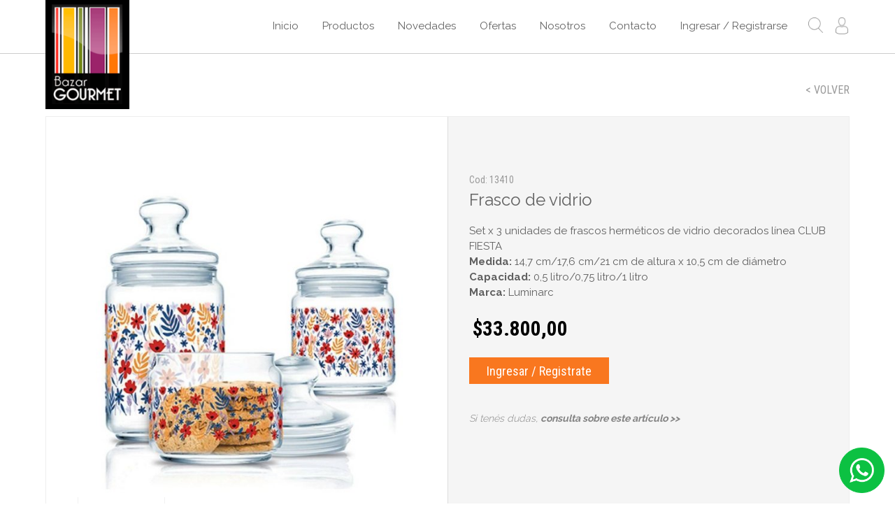

--- FILE ---
content_type: text/html; charset=UTF-8
request_url: https://bazargourmetsalta.com.ar/producto-detalle.php?id=10064&producto=Frasco%20de%20vidrio
body_size: 6341
content:
<!DOCTYPE html>
<html dir="ltr" lang="es">
<head>

<!--=====================================================================
ETIQUETAS META:
======================================================================-->	

    <meta charset="utf-8">
    <meta http-equiv="X-UA-Compatible" content="IE=edge">
    <meta name="viewport" content="width=device-width, initial-scale=1">

<!--=====================================================================
ETIQUETAS META SEO:
======================================================================-->
		
	<title>Bazar Gourmet</title>
	<meta name="description" content=""/>
	<meta name="keywords" content=""/>
	<meta name="rating" content=""/>
	<meta name="author" content="Objetivo Virtual"/>
	<meta name="geo.region" content="AR"/>
	<meta name="geo.placename" content="Buenos Aires" />
		

<!--=====================================================================
HOJAS DE ESTILO / SCRIPTS / FUENTES:
======================================================================-->
	
	
	<link href="https://fonts.googleapis.com/css?family=Raleway:300,400,700|Roboto+Condensed:400,700&display=swap" rel="stylesheet">
	
	<link rel="stylesheet" href="css/bootstrap.css" type="text/css" />
    <link rel="stylesheet" href="css/components/bs-select.css" type="text/css" />

    <link href="css/style-general.css" rel="stylesheet" type="text/css"/>

	<link rel="stylesheet" href="css/swiper.css" type="text/css" />
	<link rel="stylesheet" href="css/font-icons.css" type="text/css" />
	<link rel="stylesheet" href="css/animate.css" type="text/css" />
	<link rel="stylesheet" href="css/magnific-popup.css" type="text/css" />
	<link rel="stylesheet" href="css/responsive.css" type="text/css" />

	<link href="css/style.less?v=1.1.8" rel="stylesheet/less" type="text/css"/>
	<script type="text/javascript" src="js/less.min.js"></script>
		

<!--=====================================================================
FAVICON:
======================================================================-->
		
	<link rel="shortcut icon" href="img/favicon.png" title="Bazar Gourmet"/>


	<!--[if lt IE 9]>
		<script src="http://css3-mediaqueries-js.googlecode.com/svn/trunk/css3-mediaqueries.js"></script>
	<![endif]-->

</head>
<body id="catalogo" class="stretched slide-header-box producto-detalle-box"  data-loader-timeout="2000">

	<div class="accesos-directos">
  <a class="whatsapp-box" target="_blank" href="https://api.whatsapp.com/send?phone=5493872576097">
    <img src="img/whatsapp-ico.png"/>
  </a>
</div>

<style>
  .accesos-directos {    right: 15px;    bottom: 15px;}
</style>   

	<!-- Document Wrapper
	============================================= -->
	<div id="wrapper" class="clearfix">

		<!-- Header
		============================================= -->

			<div class="body-overlay"></div>
	<div id="side-panel" class="dark">
		<div id="side-panel-trigger-close" class="side-panel-trigger"><a href="#"><i class="icon-line-cross"></i></a></div>
		<div class="side-panel-wrap">
			<div class="widget clearfix">
				                <nav role="navigation" class="categorias categorias-catalogo" id="nav-catalogo-header">
                  <div class="box-categorias" style="display: block;">
                      <div class="tit">PRODUCTOS</div>
                                              <div class="dropdown show">
                          <a class="btn btn-secondary dropdown-toggle" href="#" role="button" data-toggle="dropdown">
                          Accesorios de cocina                          </a>
                          <div class="dropdown-menu">
                            <a href="catalogo.php?codcat=26&categoria=Accesorios de cocina">TODOS</a>
                                                      </div>
                        </div>
                                              <div class="dropdown show">
                          <a class="btn btn-secondary dropdown-toggle" href="#" role="button" data-toggle="dropdown">
                          Asador / Cestería                           </a>
                          <div class="dropdown-menu">
                            <a href="catalogo.php?codcat=22&categoria=Asador / Cestería ">TODOS</a>
                                                      </div>
                        </div>
                                              <div class="dropdown show">
                          <a class="btn btn-secondary dropdown-toggle" href="#" role="button" data-toggle="dropdown">
                          Bar y Vino                          </a>
                          <div class="dropdown-menu">
                            <a href="catalogo.php?codcat=2&categoria=Bar y Vino">TODOS</a>
                                                      </div>
                        </div>
                                              <div class="dropdown show">
                          <a class="btn btn-secondary dropdown-toggle" href="#" role="button" data-toggle="dropdown">
                          Bibliografía                           </a>
                          <div class="dropdown-menu">
                            <a href="catalogo.php?codcat=6&categoria=Bibliografía ">TODOS</a>
                                                      </div>
                        </div>
                                              <div class="dropdown show">
                          <a class="btn btn-secondary dropdown-toggle" href="#" role="button" data-toggle="dropdown">
                          Cocinas / Hornos                           </a>
                          <div class="dropdown-menu">
                            <a href="catalogo.php?codcat=12&categoria=Cocinas / Hornos ">TODOS</a>
                                                          <a href="catalogo.php?codcat=12&codsub=42&categoria=De hogar">De hogar</a>
                                                        <a href="catalogo.php?codcat=12&codsub=43&categoria=Gastronómico ">Gastronómico </a>
                                                    </div>
                        </div>
                                              <div class="dropdown show">
                          <a class="btn btn-secondary dropdown-toggle" href="#" role="button" data-toggle="dropdown">
                          Complementos de mesa                           </a>
                          <div class="dropdown-menu">
                            <a href="catalogo.php?codcat=18&categoria=Complementos de mesa ">TODOS</a>
                                                      </div>
                        </div>
                                              <div class="dropdown show">
                          <a class="btn btn-secondary dropdown-toggle" href="#" role="button" data-toggle="dropdown">
                          Cristalería                           </a>
                          <div class="dropdown-menu">
                            <a href="catalogo.php?codcat=3&categoria=Cristalería ">TODOS</a>
                                                          <a href="catalogo.php?codcat=3&codsub=19&categoria=Acrílico ">Acrílico </a>
                                                        <a href="catalogo.php?codcat=3&codsub=72&categoria=Cerámica">Cerámica</a>
                                                        <a href="catalogo.php?codcat=3&codsub=63&categoria=Cristal">Cristal</a>
                                                        <a href="catalogo.php?codcat=3&codsub=18&categoria=Vidrio">Vidrio</a>
                                                    </div>
                        </div>
                                              <div class="dropdown show">
                          <a class="btn btn-secondary dropdown-toggle" href="#" role="button" data-toggle="dropdown">
                          Cubiertos                           </a>
                          <div class="dropdown-menu">
                            <a href="catalogo.php?codcat=4&categoria=Cubiertos ">TODOS</a>
                                                          <a href="catalogo.php?codcat=4&codsub=20&categoria=De mesa">De mesa</a>
                                                        <a href="catalogo.php?codcat=4&codsub=21&categoria=De servir ">De servir </a>
                                                    </div>
                        </div>
                                              <div class="dropdown show">
                          <a class="btn btn-secondary dropdown-toggle" href="#" role="button" data-toggle="dropdown">
                          Cuchillería                           </a>
                          <div class="dropdown-menu">
                            <a href="catalogo.php?codcat=21&categoria=Cuchillería ">TODOS</a>
                                                          <a href="catalogo.php?codcat=21&codsub=53&categoria=Afiladores">Afiladores</a>
                                                        <a href="catalogo.php?codcat=21&codsub=52&categoria=Cuchillos">Cuchillos</a>
                                                        <a href="catalogo.php?codcat=21&codsub=54&categoria=Tablas">Tablas</a>
                                                    </div>
                        </div>
                                              <div class="dropdown show">
                          <a class="btn btn-secondary dropdown-toggle" href="#" role="button" data-toggle="dropdown">
                          Decoración                           </a>
                          <div class="dropdown-menu">
                            <a href="catalogo.php?codcat=16&categoria=Decoración ">TODOS</a>
                                                      </div>
                        </div>
                                              <div class="dropdown show">
                          <a class="btn btn-secondary dropdown-toggle" href="#" role="button" data-toggle="dropdown">
                          Descartables                           </a>
                          <div class="dropdown-menu">
                            <a href="catalogo.php?codcat=10&categoria=Descartables ">TODOS</a>
                                                      </div>
                        </div>
                                              <div class="dropdown show">
                          <a class="btn btn-secondary dropdown-toggle" href="#" role="button" data-toggle="dropdown">
                          Elementos de medición                           </a>
                          <div class="dropdown-menu">
                            <a href="catalogo.php?codcat=13&categoria=Elementos de medición ">TODOS</a>
                                                      </div>
                        </div>
                                              <div class="dropdown show">
                          <a class="btn btn-secondary dropdown-toggle" href="#" role="button" data-toggle="dropdown">
                          Frascos / Contenedores                           </a>
                          <div class="dropdown-menu">
                            <a href="catalogo.php?codcat=19&categoria=Frascos / Contenedores ">TODOS</a>
                                                      </div>
                        </div>
                                              <div class="dropdown show">
                          <a class="btn btn-secondary dropdown-toggle" href="#" role="button" data-toggle="dropdown">
                          Latas /  Asaderas                           </a>
                          <div class="dropdown-menu">
                            <a href="catalogo.php?codcat=23&categoria=Latas /  Asaderas ">TODOS</a>
                                                          <a href="catalogo.php?codcat=23&codsub=56&categoria=Acero">Acero</a>
                                                        <a href="catalogo.php?codcat=23&codsub=57&categoria=Aluminio">Aluminio</a>
                                                        <a href="catalogo.php?codcat=23&codsub=58&categoria=Antiadherente /  Teflón  ">Antiadherente /  Teflón  </a>
                                                        <a href="catalogo.php?codcat=23&codsub=55&categoria=Enlozadas">Enlozadas</a>
                                                        <a href="catalogo.php?codcat=23&codsub=76&categoria=Hierro">Hierro</a>
                                                        <a href="catalogo.php?codcat=23&codsub=59&categoria=Hojalata">Hojalata</a>
                                                        <a href="catalogo.php?codcat=23&codsub=71&categoria=Vidrio">Vidrio</a>
                                                    </div>
                        </div>
                                              <div class="dropdown show">
                          <a class="btn btn-secondary dropdown-toggle" href="#" role="button" data-toggle="dropdown">
                          Maquinaria                           </a>
                          <div class="dropdown-menu">
                            <a href="catalogo.php?codcat=11&categoria=Maquinaria ">TODOS</a>
                                                          <a href="catalogo.php?codcat=11&codsub=40&categoria=De hogar">De hogar</a>
                                                        <a href="catalogo.php?codcat=11&codsub=41&categoria=Profesional ">Profesional </a>
                                                    </div>
                        </div>
                                              <div class="dropdown show">
                          <a class="btn btn-secondary dropdown-toggle" href="#" role="button" data-toggle="dropdown">
                          Menaje de cocina                           </a>
                          <div class="dropdown-menu">
                            <a href="catalogo.php?codcat=8&categoria=Menaje de cocina ">TODOS</a>
                                                          <a href="catalogo.php?codcat=8&codsub=33&categoria=Acero / Cobre">Acero / Cobre</a>
                                                        <a href="catalogo.php?codcat=8&codsub=34&categoria=Aluminio ">Aluminio </a>
                                                        <a href="catalogo.php?codcat=8&codsub=35&categoria=Antiadherente / Teflón ">Antiadherente / Teflón </a>
                                                        <a href="catalogo.php?codcat=8&codsub=78&categoria=Bambu / Madera">Bambu / Madera</a>
                                                        <a href="catalogo.php?codcat=8&codsub=36&categoria=Cerámica / Vidrio ">Cerámica / Vidrio </a>
                                                        <a href="catalogo.php?codcat=8&codsub=77&categoria=Enlozado ">Enlozado </a>
                                                        <a href="catalogo.php?codcat=8&codsub=37&categoria=Hierro ">Hierro </a>
                                                        <a href="catalogo.php?codcat=8&codsub=60&categoria=Silicona / PVC">Silicona / PVC</a>
                                                    </div>
                        </div>
                                              <div class="dropdown show">
                          <a class="btn btn-secondary dropdown-toggle" href="#" role="button" data-toggle="dropdown">
                          Menaje de servicio                           </a>
                          <div class="dropdown-menu">
                            <a href="catalogo.php?codcat=7&categoria=Menaje de servicio ">TODOS</a>
                                                          <a href="catalogo.php?codcat=7&codsub=28&categoria=Acero / Cobre ">Acero / Cobre </a>
                                                        <a href="catalogo.php?codcat=7&codsub=68&categoria=Acrilico / PVC / Melamina">Acrilico / PVC / Melamina</a>
                                                        <a href="catalogo.php?codcat=7&codsub=29&categoria=Aluminio ">Aluminio </a>
                                                        <a href="catalogo.php?codcat=7&codsub=30&categoria=Antiadherente / Teflón ">Antiadherente / Teflón </a>
                                                        <a href="catalogo.php?codcat=7&codsub=31&categoria=Cerámica / Porcelana">Cerámica / Porcelana</a>
                                                        <a href="catalogo.php?codcat=7&codsub=32&categoria=Hierro ">Hierro </a>
                                                        <a href="catalogo.php?codcat=7&codsub=75&categoria=Madera / Bambú / Mármol / Laja">Madera / Bambú / Mármol / Laja</a>
                                                        <a href="catalogo.php?codcat=7&codsub=69&categoria=Vidrio">Vidrio</a>
                                                    </div>
                        </div>
                                              <div class="dropdown show">
                          <a class="btn btn-secondary dropdown-toggle" href="#" role="button" data-toggle="dropdown">
                          Mobiliario                           </a>
                          <div class="dropdown-menu">
                            <a href="catalogo.php?codcat=14&categoria=Mobiliario ">TODOS</a>
                                                          <a href="catalogo.php?codcat=14&codsub=45&categoria=Barrales / Accesorios cromados ">Barrales / Accesorios cromados </a>
                                                        <a href="catalogo.php?codcat=14&codsub=44&categoria=Mesas / Sillas / Banquetas ">Mesas / Sillas / Banquetas </a>
                                                    </div>
                        </div>
                                              <div class="dropdown show">
                          <a class="btn btn-secondary dropdown-toggle" href="#" role="button" data-toggle="dropdown">
                          Molderia / Cortantes                           </a>
                          <div class="dropdown-menu">
                            <a href="catalogo.php?codcat=15&categoria=Molderia / Cortantes ">TODOS</a>
                                                          <a href="catalogo.php?codcat=15&codsub=49&categoria=Acero ">Acero </a>
                                                        <a href="catalogo.php?codcat=15&codsub=47&categoria=Aluminio ">Aluminio </a>
                                                        <a href="catalogo.php?codcat=15&codsub=61&categoria=Antiadherente / Teflón">Antiadherente / Teflón</a>
                                                        <a href="catalogo.php?codcat=15&codsub=48&categoria=Hojalata / Chapa">Hojalata / Chapa</a>
                                                        <a href="catalogo.php?codcat=15&codsub=62&categoria=Porcelana / Cerámica">Porcelana / Cerámica</a>
                                                        <a href="catalogo.php?codcat=15&codsub=73&categoria=PVC / Policarbonato">PVC / Policarbonato</a>
                                                        <a href="catalogo.php?codcat=15&codsub=46&categoria=Silicona ">Silicona </a>
                                                        <a href="catalogo.php?codcat=15&codsub=70&categoria=Vidrio">Vidrio</a>
                                                    </div>
                        </div>
                                              <div class="dropdown show">
                          <a class="btn btn-secondary dropdown-toggle" href="#" role="button" data-toggle="dropdown">
                          Repuestos                          </a>
                          <div class="dropdown-menu">
                            <a href="catalogo.php?codcat=24&categoria=Repuestos">TODOS</a>
                                                          <a href="catalogo.php?codcat=24&codsub=64&categoria=Hogar">Hogar</a>
                                                        <a href="catalogo.php?codcat=24&codsub=65&categoria=Profesional">Profesional</a>
                                                    </div>
                        </div>
                                              <div class="dropdown show">
                          <a class="btn btn-secondary dropdown-toggle" href="#" role="button" data-toggle="dropdown">
                          Termos / Jarras térmicas                           </a>
                          <div class="dropdown-menu">
                            <a href="catalogo.php?codcat=20&categoria=Termos / Jarras térmicas ">TODOS</a>
                                                      </div>
                        </div>
                                              <div class="dropdown show">
                          <a class="btn btn-secondary dropdown-toggle" href="#" role="button" data-toggle="dropdown">
                          Textil                          </a>
                          <div class="dropdown-menu">
                            <a href="catalogo.php?codcat=9&categoria=Textil">TODOS</a>
                                                          <a href="catalogo.php?codcat=9&codsub=39&categoria=Mantelería / Servilletas ">Mantelería / Servilletas </a>
                                                        <a href="catalogo.php?codcat=9&codsub=38&categoria=Uniformes ">Uniformes </a>
                                                    </div>
                        </div>
                                              <div class="dropdown show">
                          <a class="btn btn-secondary dropdown-toggle" href="#" role="button" data-toggle="dropdown">
                          Utensilios                            </a>
                          <div class="dropdown-menu">
                            <a href="catalogo.php?codcat=17&categoria=Utensilios  ">TODOS</a>
                                                          <a href="catalogo.php?codcat=17&codsub=50&categoria=De cocina ">De cocina </a>
                                                        <a href="catalogo.php?codcat=17&codsub=51&categoria=De pastelería ">De pastelería </a>
                                                    </div>
                        </div>
                                              <div class="dropdown show">
                          <a class="btn btn-secondary dropdown-toggle" href="#" role="button" data-toggle="dropdown">
                          Vajilla                           </a>
                          <div class="dropdown-menu">
                            <a href="catalogo.php?codcat=5&categoria=Vajilla ">TODOS</a>
                                                          <a href="catalogo.php?codcat=5&codsub=25&categoria=Aluminio / Bambú / Madera ">Aluminio / Bambú / Madera </a>
                                                        <a href="catalogo.php?codcat=5&codsub=24&categoria=Melamina / Acrílico ">Melamina / Acrílico </a>
                                                        <a href="catalogo.php?codcat=5&codsub=22&categoria=Porcelana / Cerámica ">Porcelana / Cerámica </a>
                                                        <a href="catalogo.php?codcat=5&codsub=23&categoria=Vidrio">Vidrio</a>
                                                    </div>
                        </div>
                                          </div> 
                 			</div>
		</div>
	</div>

    <header id="header" class="no-sticky">
      <div id="header-wrap">
        <div class="container clearfix mod-header">	
          <div class="nav-mod">

		        <div id="logo">
		          <a href="index.php" class="standard-logo" data-dark-logo="images/logo.png"><img src="images/logo.png" alt="Bazar Gourmet"></a>
		          <a href="index.php" class="responsivo-logo" data-dark-logo="images/logo.png"><img src="images/logo.png" alt="Bazar Gourmet"></a>
		        </div>
      			<div class="botonera-mi">
              <a class="secc"  href="index.php">Inicio</a>
              <a class="secc"  href="catalogo.php">Productos</a>
              <a class="secc"  href="catalogo.php?opc=novedad">Novedades</a>
              <a class="secc"  href="catalogo.php?opc=ofertas">Ofertas</a>
              <a class="secc"  href="nosotros.php">Nosotros</a>
              <a class="secc"  href="contacto.php">Contacto</a>              

                               <a class="secc" href="#" data-toggle="modal" data-target="#myModalLogin">Ingresar / Registrarse</a>
                           

              											<a id="panel-icono" href="#" data-toggle="modal" data-target="#myModalLogin" class="login">
							<div >
								<img class="off" src="img/panel.png"/>
							</div>
						</a>					
					
		            <div id="top-search">
		              <a id="top-search-trigger"><img class="img-lupa" src="img/lupa.png"/><i class="icon-line-cross"></i></a>
		              <form action="catalogo.php" method="get">
		                <input type="text" name="buscar" class="form-control" value="" placeholder="Escribir y tocar Enter">
		              </form>
		            </div>
                <div id="primary-menu-trigger"><i class="icon-reorder"></i></div>
      			</div>
             
               <div class="nav-mod-responsivo">
                 <nav id="primary-menu" class="dark">
                    <ul>
                      <li><a class="secc" href="index.php"><b>Inicio</b></a></li>
                      <li><a class="secc BotonCategorias" href="catalogo.php">Productos</a></li>
                      <li><a class="secc" href="catalogo.php?opc=novedad">Novedades</a></li>
                      <li><a class="secc" href="catalogo.php?opc=novedad">Ofertas</a></li>
                      <li>
                        <a class="secc" href="#" data-toggle="modal" data-target="#myModalLogin">Ingresar</a>                      </li>
                      <li><a class="secc" href="contacto.php">Contacto</a></li>                 
                    </ul>
                 </nav>
              </div>

	        </div>

	    </div>
      </div>
    </header>

      <!-- Modal -->
      <div class="modal fade" id="myModalLogin" tabindex="25" role="dialog" aria-labelledby="myModalLabel" aria-hidden="true">
        <div class="modal-dialog">
          <div class="modal-content">
            <div class="modal-body">
                <button type="button" class="close" data-dismiss="modal" aria-hidden="true">X</button>
                <iframe class="iframe-modal-login" src="ingresar.php" width="100%" height="520" frameborder="0" allowtransparency="true"></iframe> 
            </div>
          </div>
        </div>
      </div>
      <!-- /.modal -->

  <script>
      jQuery(document).ready(function() {
       $('#myModalLogin').on('hidden.bs.modal', function () {
        $iframe = $(this).find( "iframe" );
        $iframe.attr("src", $iframe.attr("src"));
       });         
      });       
  </script> 

		<!-- Content
		============================================= -->
		
		<section id="content">
			<div class="content-wrap">
				<div id="" class="productos clearfix"> <!-- id="oferta" id="novedad" id="" -->
				<div class="productos clearfix">
					<div class="container">

						<div class="arbol">
							<div class="volver"><a href="javascript:history.back();" >< VOLVER</a></div>
						</div>						

						<div class="box-contenedor">
							<div class="row boxing-mod oferta-mod">	
																<div class="col-lg-6 col-md-12 col-sm-12">
									<div id="slider">
										<div class="fslider customjs bottommargin-sm">
											<div class="flexslider" id="slider-flex">
												<div class="slider-wrap">
																										<div class="slide">
														<a data-toggle="modal" data-target="#zoom_00" href="">
															<img src="imagenes/productos/13410.jpg" alt="">
														</a>
													</div>
																									</div>
											</div>
										</div>
										<div class="fslider customjs bottommargin-sm">
											<div class="flexslider" id="carousel">
												<div class="slider-wrap">
																										<div class="slide"><img src="imagenes/productos/thumbs/13410.jpg" alt=""></div>
																									</div>
											</div>
										</div>
									</div>
								</div>
								<div class="col-lg-6 col-md-12 col-sm-12 box-catalogo-fondo">
									<div class="box-pri"> 										<div class="cod">Cod: 13410          </div>
										<h1>Frasco de vidrio    </h1>				
										<div class="info">Set x 3 unidades de frascos herméticos de vidrio decorados línea CLUB FIESTA<br><b>Medida:&nbsp;</b>14,7 cm/17,6 cm/21 cm de altura x 10,5 cm de diámetro<br><b>Capacidad:&nbsp;</b>0,5 litro/0,75 litro/1 litro<br><b>Marca:&nbsp;</b>Luminarc<br></div>
										<div class="box-precio">
											<div class="actual">$33.800,00</div>
										</div>
																				<div class="box">
											<form class="carrito">
											<a href="#" data-toggle="modal" data-target="#myModalLogin"><button class="al-carrito">Ingresar / Registrate</button></a>
											</form>
										</div>
																				<div class="contacto">
											<a href="contacto.php">Si tenés dudas, <b>consulta sobre este artículo >></b></a>
										</div>
									</div>
								</div>

									
									<!--
									<form class="box-productos" method="post" action="producto-detalle.php?id=10064&producto=Frasco de vidrio    ">
										<div class="sombra"></div>
										<ul class="head">
											<li class="cod">Cód</li>
											<li class="desc">Descripción</li>
																					</ul>
										
																																							</form>-->

								</div>
							</div>
						</div>		

					</div>
				</div>
			


			</div>

		</section><!-- #content end -->
		 
		

    <!-- Footer

    ============================================= -->



		<div class="pre-footer-box">

			<div class="fondo">

				<div class="container">		

					<div class="box">

						<strong>¿Querés agregar nuestra línea de productos a tu negocio?</strong>

						<a href="contacto.php">CONTACTATE CON NOSOTROS ></a>

					</div>

				</div>

			</div>

		</div>





    <footer id="footer" class="dark clearfix">

      <div class="fondo">

        <div class="container">

          <div class="box">

            <div class="row footer-text">

                <div class="col-xl-4 col-lg-5 col-md-12 col-sm-12">

                  <ul class="contacto-info">

	                    <li><b>Bazar Gourmet:</b></li>

	                    <li><span><img src="img/ico-home-linea-gris.png"></span><i>Facundo Zuviria 1640 (Provincia de Salta)</i></li>

	                    <li><span><img src="img/ico-telefono-linea-gris.png"></span><i>(0387) 4397774</i></li>

	                    <!--<li><span><img src="img/ico-whatsapp-linea-gris.png"></span><i>+387 504-8285</i></li>-->

	                    <li>

	                    	<span><img src="img/ico-email-linea-gris.png"></span><i>info@bazargourmetsalta.com.ar</i><br>

	                    </li>

                  </ul>

                </div>

                <div class="col-xl-5 col-lg-7 col-md-8 col-sm-12 secciones-footer">

               		<div class="row">

		                <div class="col-xl-6 col-lg-6 col-md-6 col-sm-12">

                            <ul class="mas-info">

                              <li class="tit-m"><b>Secciones:</b></li>

                              <li><a href="contacto.php"><span><img src="img/ico-email-linea-gris.png"></span><i>Contacto</i></a></li>

                              <li><a href="catalogo.php"><span><img src="img/ico-cuadrados-gris.png"></span><i>Productos</i></a></li>

                              <li><a href="catalogo.php?opc=novedades"><span><img src="img/ico-novedades-linea-gris.png"></span><i>Novedades</i></a></li>

                              <li><a href="catalogo.php?opc=ofertas"><span><img src="img/ico-oferta-linea-gris.png"></span><i>Ofertas</i></a></li>

                              <li><a href="nosotros.php?"><span><img src="img/ico-logo-linea-gris.png"></span><i>Nosotros</i></a></li>

                            </ul>

		                </div>

		                <div class="col-xl-6 col-lg-6 col-md-6 col-sm-12">

                            <ul class="mas-info">

                              <li class="tit-m"><b>&nbsp</b></li>

                              <li><a  href="#" data-toggle="modal" data-target="#myModalLogin"><span><img src="img/ico-ingresar-linea-gris.png"></span><i>Ingresar</i></a></li>

							  <li><a href="registro.php"><span><img src="img/ico-cuaderno-linea-gris.png"></span><i>Registrarse</i></a></li>

							  
							 <li><a href="carrito.php"><span><img src="img/ico-car-linea-gris.png"></span><i>Carrito</i></a></li>

                            </ul>

						</div>

		            </div>

	            </div>

                <div class="col-xl-3 col-lg-4 col-md-12 col-sm-12">

					<img  class="logo-footer" src="images/logo.png" alt="Bazar Gourmet">

                </div>	

                <div class="col-xl-12 col-lg-12 col-md-12 col-sm-12">

                	<div class="end-footer-box">

	                	<div class="desarrollo">

							<a class="ov" href="http://www.objetivovirtual.com" target="_blank" title="Objetivo Virtual - Diseño y desarrollo de páginas web" alt="Objetivo Virtual - Diseño y desarrollo de páginas web">Desarrollado por <strong>Objetivo Virtual</strong></a> &nbsp;&nbsp; / &nbsp;&nbsp;  Todos los derechos reservados Bazar Gourmet

						</div>

						<div class="redes">

							

							<b>SEGUINOS:</b>

							<a href="https://www.facebook.com/bazargourmetsalta1" class="social-icon si-borderless si-facebook" target="_blank">

		                        <i class="icon-facebook"></i>

		                        <i class="icon-facebook"></i>

	                    	</a>

							<!-- <a href="https://www.facebook.com/" class="social-icon si-borderless si-instagram" target="_blank">

		                        <i class="icon-instagram"></i>

		                        <i class="icon-instagram"></i>

	                    	</a> -->

						</div>

					</div>

                </div>

            </div>

          </div>

        </div>

       </div>

    </footer><!-- #footer end -->

      

	
	
	</div><!-- #wrapper end -->

			<div class="modal fade agrandar-foto" id="zoom_00" tabindex="25" role="dialog" aria-labelledby="myModalLabel" aria-hidden="true">
			<div class="modal-dialog modal-dialog-centered modal-lg">
				<div class="modal-content">
				<div class="modal-body">
					<button type="button" class="close" data-dismiss="modal" aria-label="Close">
						<span aria-hidden="true">&times;</span>
					</button>
					<img id="zoom_00" src="imagenes/productos/13410.jpg" alt="">

				</div>
				</div>
			</div>
		</div>
	
</body>
</html>

<!--=====================================================================
SCRIPTS SECCION:
======================================================================-->

<!--=====================================================================
SCRIPTS FIJOS:
======================================================================-->

	<!-- Go To Top
	============================================= -->

	<script src="js/jquery.js"></script>
	<script src="js/plugins.js"></script>
	<script src="js/functions.js"></script>

	<script type="text/javascript" src="js/components/bs-select.js"></script>
	
	<script>
		// Add slideDown animation to dropdown
		$('.dropdown').on('show.bs.dropdown', function(e){
		$(this).find('.dropdown-menu').first().stop(true, true).slideDown();
		});

		// Add slideUp animation to dropdown
		$('.dropdown').on('hide.bs.dropdown', function(e){
		$(this).find('.dropdown-menu').first().stop(true, true).slideUp();
		});
	</script>

	<script>

		$(document).ready(function(){

		  $(".BotonMarcas").click(function(){
		  	$("body").removeClass("categorias-activas");
		    $("body").addClass("stretched marcas-activas");
		    });

		  $(".BotonCategorias").click(function(){
		  	$("body").removeClass("marcas-activas");
		    $("body").addClass("stretched categorias-activas");
		  });

		});
	</script>
 
<script>
	jQuery(window).on( 'load', function() {
		jQuery('#carousel').flexslider({
		selector: ".slider-wrap > .slide",
		animation: "slide",
		controlNav: false,
		animationLoop: false,
		slideshow: false,
		itemWidth: 140,
		itemMargin: 0,
		asNavFor: '#slider-flex',
		start: function(slider){
			slider.parent().removeClass('preloader2');
			$('.flex-prev').html('<i class="icon-angle-left"></i>');
			$('.flex-next').html('<i class="icon-angle-right"></i>');
		}
		});

	jQuery('#slider-flex').flexslider({
		selector: ".slider-wrap > .slide",
		animation: "slide",
		controlNav: false,
		animationLoop: false,
		slideshow: false,
		sync: "#carousel",
		start: function(slider){
			slider.parent().removeClass('preloader2');
			$('.flex-prev').html('<i class="icon-angle-left"></i>');
			$('.flex-next').html('<i class="icon-angle-right"></i>');
		}
		});
	});

	function fAgregarPedido(opcion){
/*
	var cantidad  = document.getElementById('cantidad').value;
	var verificat = document.getElementById('verificat').value;
	var talle = document.getElementById('talle').value;
	var err = 0;
	
	if(verificat == '1'){
		if(talle == ''){
			err = 1;
			document.getElementById('div_alert_tal_err').style.display='block';
			exit;
		}
	}
*/
	//if(cantidad > 0 && err==0){
		document.getElementById('div_alert_err').style.display='none';
		document.getElementById('div_alert_tal_err').style.display='none';

		$.ajax({
			data: $("#frmCompra").serialize(),
			url:   'inc/inc_agrega_carrito.php',
			type:  'post',
			beforeSend: function () {

			},
			success: function(data) {
				if(data==''){
					document.getElementById('div_alert_ok').style.display='block';
					$('#div_alert_ok').fadeOut(5000,function() {
						document.getElementById('div_alert_ok').style.display='';
					});
					if(opcion == '1') document.location.href='carrito.php';
				}else{
					msgBoxImagePath = "js/msgbox/images/";

					//$('#cantidad').val('');

					$.msgBox({
						title: "Mensaje",
						content: data,
						type: "alert"
					});
				}
			}
		});

	//}else
	//	document.getElementById('div_alert_err').style.display='block';
}
</script>

--- FILE ---
content_type: text/html; charset=UTF-8
request_url: https://bazargourmetsalta.com.ar/ingresar.php
body_size: 1249
content:
<!DOCTYPE html>
<!--[if lt IE 7]><html class="no-js lt-ie9 lt-ie8 lt-ie7"><![endif]-->
<!--[if IE 7]><html class="no-js lt-ie9 lt-ie8"><![endif]-->
<!--[if IE 8]><html class="no-js lt-ie9"><![endif]-->
<!--[if gt IE 8]><!-->
<html class="no-js" lang="es"> <!--<![endif]-->
<head>

<!--=====================================================================
ETIQUETAS META:
======================================================================-->	

    <meta charset="utf-8">
    <meta http-equiv="X-UA-Compatible" content="IE=edge">
    <meta name="viewport" content="width=device-width, initial-scale=1">

<!--=====================================================================
ETIQUETAS META SEO:
======================================================================-->
		
		<title>Bazar Gourmet</title>
		<meta name="description" content=""/>
		<meta name="keywords" content=""/>
		<meta name="rating" content=""/>
		<meta name="author" content="Objetivo Virtual"/>
		<meta name="geo.region" content="AR"/>
		<meta name="geo.placename" content="Buenos Aires" />	
	       

<!--=====================================================================
HOJAS DE ESTILO / SCRIPTS / FUENTES:
======================================================================-->
		
	  
	<link href="https://fonts.googleapis.com/css?family=Raleway:300,400,700|Roboto+Condensed:400,700&display=swap" rel="stylesheet">
	
	<link rel="stylesheet" href="css/bootstrap.css" type="text/css" />
    <link rel="stylesheet" href="css/components/bs-select.css" type="text/css" />

    <link href="css/style-general.css" rel="stylesheet" type="text/css"/>

	<link rel="stylesheet" href="css/swiper.css" type="text/css" />
	<link rel="stylesheet" href="css/font-icons.css" type="text/css" />
	<link rel="stylesheet" href="css/animate.css" type="text/css" />
	<link rel="stylesheet" href="css/magnific-popup.css" type="text/css" />
	<link rel="stylesheet" href="css/responsive.css" type="text/css" />

	<link href="css/style.less?v=1.1.8" rel="stylesheet/less" type="text/css"/>
	<script type="text/javascript" src="js/less.min.js"></script>
		

<!--=====================================================================
FAVICON:
======================================================================-->
		
		<link rel="shortcut icon" href="img/favicon.png" title="Bazar Gourmet"/>

<!--=====================================================================
CORRECCIONES NAVEGADORES:
======================================================================-->

    <!--[if lt IE 9]>
     	 <script src="https://oss.maxcdn.com/html5shiv/3.7.2/html5shiv.min.js"></script>
     	 <script src="https://oss.maxcdn.com/respond/1.4.2/respond.min.js"></script>
    <![endif]-->
      <!--[if IE]>
         <link href="css/ie-mod.css" rel="stylesheet"/>
      <![endif]-->

</head>
<body id="ingresar">

<!--[if lt IE 9]>
  <div class="chromeframe_box">
  	<p class="chromeframe">El navegador que está utilizando se encuentra <strong>desactualizado</strong>. Por Favor <a href="http://browsehappy.com/">actualice su navegador</a> o <a href="https://www.google.com/chrome/">instale Google Chrome</a> para mejorar su experiencia en nuestro sitio.</p>
  </div>
<![endif]-->

<!--=====================================================================
BODY:
======================================================================-->

<!-- HEADER -->
    <div class="botones-login">
        <div class="boton btn-activo">INGRESAR</div>
        <a class="boton" href="registro.php" target="_parent">REGISTRATE</a>   
    </div>
    <div class="notificacion">INICIÁ SESIÓN PARA ACCEDER A ESTA SECCIÓN O <a href="registro.php" target="_parent" style="font-weight: 700;" >REGISTRATE</a></div>
		<div id="wrapper">
    			<form name="login-form" id="myModalLogin" class="login-form" data-toggle="validator" role="form" method="post">
              <div class="header">
            		 <strong class="login-p">INGRESAR</strong>
              </div>
                            <div class="content">
           		  <input placeholder="Usuario / EMAIL" name="usuario" type="text" class="input username form-control" value="" onfocus="this.value=''" required />
            		<input placeholder="Contraseña" name="clave" type="password" class="input password form-control" value="" onfocus="this.value=''" required />
              </div>
              <div class="footer">
                <input type="submit" name="submit" value="INGRESAR" class="button enviar-login form-control" />
                <a href="recupero.php" value="" class="pass-olvidado">¿OLVIDÓ SU CONTRASEÑA?</a>
              </div>
        
          </form>
		</div>

</body>
</html>